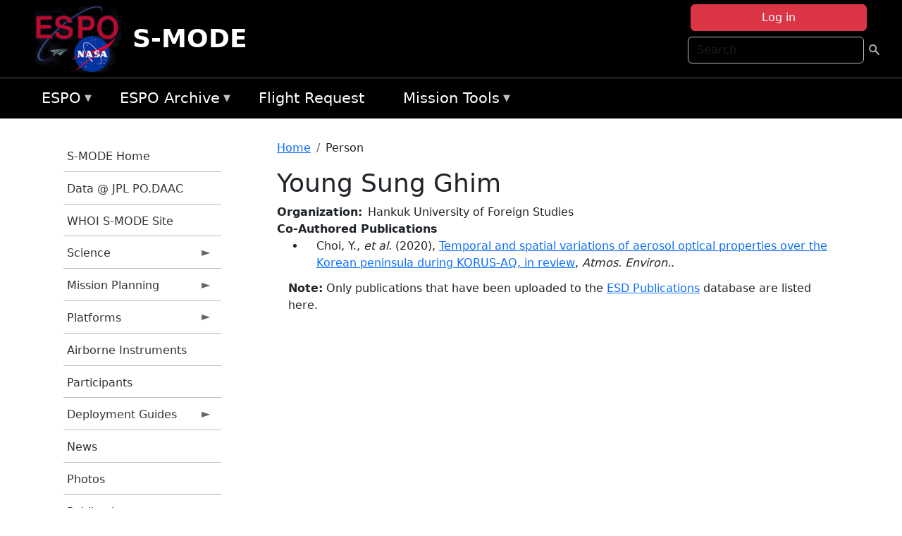

--- FILE ---
content_type: text/html; charset=UTF-8
request_url: https://espo.nasa.gov/s-mode/person/Young_Sung_Ghim
body_size: 9348
content:

<!DOCTYPE html>
<html lang="en" dir="ltr" class="h-100">
  <head>
    <meta charset="utf-8" />
<meta name="Generator" content="Drupal 10 (https://www.drupal.org)" />
<meta name="MobileOptimized" content="width" />
<meta name="HandheldFriendly" content="true" />
<meta name="viewport" content="width=device-width, initial-scale=1.0" />
<link rel="icon" href="/themes/custom/espo_bootstrap/favicon.ico" type="image/vnd.microsoft.icon" />
<link rel="canonical" href="https://espo.nasa.gov/s-mode/person/Young_Sung_Ghim" />
<link rel="shortlink" href="https://espo.nasa.gov/s-mode/node/39317" />

    <title>Young Sung Ghim | S-MODE</title>
    <link rel="stylesheet" media="all" href="/sites/default/files/css/css_V3J2fVhyxFJy0eXoOJKUx4PxB59ActlcVesd01oHBmE.css?delta=0&amp;language=en&amp;theme=espo_bootstrap&amp;include=[base64]" />
<link rel="stylesheet" media="all" href="/sites/default/files/css/css__-Ibs1unu-abLzMOi140ex6VFd3eRcPOzB0HxQQK_nA.css?delta=1&amp;language=en&amp;theme=espo_bootstrap&amp;include=[base64]" />

    <script src="/sites/default/files/js/js_5ykna3uzlv2pRfISkkHP_UBQLdrdP1ZE5HZuUe8zXPM.js?scope=header&amp;delta=0&amp;language=en&amp;theme=espo_bootstrap&amp;include=[base64]"></script>
<script src="https://dap.digitalgov.gov/Universal-Federated-Analytics-Min.js?agency=NASA&amp;subagency=ARC&amp;cto=12" async id="_fed_an_ua_tag" type="text/javascript"></script>
<script src="https://use.fontawesome.com/releases/v6.4.0/js/all.js" defer crossorigin="anonymous"></script>
<script src="https://use.fontawesome.com/releases/v6.4.0/js/v4-shims.js" defer crossorigin="anonymous"></script>

  </head>
  <body class="path-node page-node-type-person   d-flex flex-column h-100">
        <div class="visually-hidden-focusable skip-link p-3 container">
      <a href="#main-content" class="p-2">
        Skip to main content
      </a>
    </div>
    
    <!-- <div class="dialog-off-canvas-main-canvas" data-off-canvas-main-canvas> -->
    
<header>
        <div class="region region-header">
	<div id="block-espo-bootstrap-account-menu" class="contextual-region block block-menu-block block-menu-blockaccount">
  
    <div data-contextual-id="block:block=espo_bootstrap_account_menu:langcode=en&amp;domain_microsite_base_path=s-mode|menu:menu=account:langcode=en&amp;domain_microsite_base_path=s-mode" data-contextual-token="2Rb5P8XvH8CXD4UquucR4P9-VFulAjQVRiBAk-NiYpI" data-drupal-ajax-container=""></div>
      <p><div><div class="espo-ajax-login-wrapper"><a href="/s-mode/espo-auth/ajax-login" class="button button--danger use-ajax" style="margin-top:-10px; width:250px;" data-dialog-type="dialog" data-dialog-renderer="off_canvas" data-dialog-options="{&quot;width&quot;:&quot;auto&quot;}">Log in</a></div></div>
</p>
  </div>
<div class="search-block-form contextual-region block block-search container-inline" data-drupal-selector="search-block-form" id="block-espo-bootstrap-search-form-block" role="search">
  
    <div data-contextual-id="block:block=espo_bootstrap_search_form_block:langcode=en&amp;domain_microsite_base_path=s-mode" data-contextual-token="tHJXE8rQeAQYOTBKtrZsWB3B3c1rvPztr-ruHwTKPEM" data-drupal-ajax-container=""></div>
      <form data-block="header" action="/s-mode/search/node" method="get" id="search-block-form" accept-charset="UTF-8">
  <div class="js-form-item form-item js-form-type-search form-type-search js-form-item-keys form-item-keys form-no-label">
      <label for="edit-keys" class="visually-hidden">Search</label>
        
  <input title="Enter the terms you wish to search for." placeholder="Search" data-drupal-selector="edit-keys" type="search" id="edit-keys" name="keys" value="" size="15" maxlength="128" class="form-search form-control" />


        </div>
<div data-drupal-selector="edit-actions" class="form-actions js-form-wrapper form-wrapper" id="edit-actions--2">
        <input data-drupal-selector="edit-submit" type="submit" id="edit-submit" value=" " class="button js-form-submit form-submit btn btn-primary" />

</div>

</form>

  </div>
<div id="block-espo-bootstrap-branding" class="contextual-region block block-system block-system-branding-block">
  
    <div data-contextual-id="block:block=espo_bootstrap_branding:langcode=en&amp;domain_microsite_base_path=s-mode" data-contextual-token="CMQ4prUbX9abhc-t8BPYsZYhPyTcuP0W57qiXNHGOV4" data-drupal-ajax-container=""></div>
  <div class="navbar-brand d-flex align-items-center">

    <a href="/s-mode" title="Home" rel="home" class="site-logo d-block">
    <img src="/themes/custom/espo_bootstrap/espo_logo.png" alt="Home" fetchpriority="high" />
  </a>
  
  <div>
        <a href="/s-mode" title="Home" rel="home" class="site-title">
      S-MODE
    </a>
    
      </div>
</div>
</div>

    </div>


    	<nav class="navbar navbar-expand-lg navbar-dark text-light bg-dark">
	    

	     <!-- remove toggle --- <button class="navbar-toggler collapsed" type="button" data-bs-toggle="collapse"
			data-bs-target="#navbarSupportedContent" aria-controls="navbarSupportedContent"
			aria-expanded="false" aria-label="Toggle navigation"> 
		    <span class="navbar-toggler-icon"></span>
		</button> --- -->

		<div class="<!--collapse navbar-collapse-->" id="navbarSupportedContent">
		        <div class="region region-nav-main">
	<div data-drupal-messages-fallback class="hidden"></div>
<div id="block-espo-bootstrap-menu-block-espo-main" class="contextual-region block block-superfish block-superfishespo-main">
  
    <div data-contextual-id="block:block=espo_bootstrap_menu_block_espo_main:langcode=en&amp;domain_microsite_base_path=s-mode|menu:menu=espo-main:langcode=en&amp;domain_microsite_base_path=s-mode" data-contextual-token="Tc9UlxJL1lOyDOOt3Xt_mjjE7QKk_wWA1kPpOAYnQO8" data-drupal-ajax-container=""></div>
      
<ul id="superfish-espo-main" class="menu sf-menu sf-espo-main sf-horizontal sf-style-none">
  
<li id="espo-main-menu-link-contentdc0e163f-4c4b-425f-a901-1db930b0d793" class="sf-depth-1 menuparent"><a href="/s-mode/content/Earth_Science_Project_Office" title="Link to the ESPO home page" class="sf-depth-1 menuparent">ESPO</a><ul><li id="espo-main-menu-link-content4441c5c2-3ca8-4d3b-a1de-1cdf4c64e04f" class="sf-depth-2 sf-no-children"><a href="/s-mode/espo_missions" title="All ESPO managed missions" class="sf-depth-2">Missions</a></li><li id="espo-main-menu-link-contentf933ab82-87ed-404c-b3f6-e568197f6036" class="sf-depth-2 sf-no-children"><a href="/s-mode/content/About_ESPO" title="ESPO " class="sf-depth-2">About ESPO</a></li><li id="espo-main-menu-link-contentefe9a1f6-9949-4649-b39b-f7d1ea47f9ac" class="sf-depth-2 sf-no-children"><a href="https://youtu.be/8hCH3IYhn4g" target="_blank" class="sf-depth-2 sf-external">Video about ESPO</a></li><li id="espo-main-menu-link-content98e8aa72-6fc0-4e1d-94b0-c6cc70f6f8c1" class="sf-depth-2 sf-no-children"><a href="/s-mode/content/ESPO_Services_We_Provide" title="ESPO Provided Services" class="sf-depth-2">Services</a></li><li id="espo-main-menu-link-contentfc2fe647-609b-4218-a86f-51c1b62657da" class="sf-depth-2 sf-no-children"><a href="/s-mode/content/Deployment_Sites" title="ESPO Deployment Sites" class="sf-depth-2">Deployment Sites</a></li><li id="espo-main-menu-link-content26d24555-1943-4128-94a2-24fb8597ea4d" class="sf-depth-2 sf-no-children"><a href="/s-mode/aircraft" title="Aircraft " class="sf-depth-2">Aircraft</a></li><li id="espo-main-menu-link-contentec1b417b-238b-4d1e-845b-c09cfde6673b" class="sf-depth-2 sf-no-children"><a href="/s-mode/content/ESPO_Satellite_Platforms" title="Satellites Platforms" class="sf-depth-2">Satellites</a></li><li id="espo-main-menu-link-content1082d970-20a4-4bb5-b01a-c5a7381406c7" class="sf-depth-2 sf-no-children"><a href="/s-mode/content/Links" class="sf-depth-2">Links</a></li></ul></li><li id="espo-main-menu-link-content5818f24e-a2a0-46c5-a9f4-adab70f8110f" class="sf-depth-1 menuparent"><a href="/s-mode/content/Welcome_to_the_ESPO_Data_Archive" class="sf-depth-1 menuparent">ESPO Archive</a><ul><li id="espo-main-menu-link-content3eb53381-0ebd-4a69-a8a8-899122a092cd" class="sf-depth-2 sf-no-children"><a href="/s-mode/archive/browse" title="Browse ESPO Archive" class="sf-depth-2">Browse</a></li><li id="espo-main-menu-link-content4b184493-ee0d-4257-aabf-bcc3e0de8c69" class="sf-depth-2 sf-no-children"><a href="/s-mode/archive/help" title="ESPO Archive Help" class="sf-depth-2">Help</a></li></ul></li><li id="espo-main-menu-link-content68331089-c0ca-4e30-8f87-bcc3a4076701" class="sf-depth-1 sf-no-children"><a href="/s-mode/sofrs" title="Suborbital Flight Request System" class="sf-depth-1">Flight Request</a></li><li id="espo-main-menu-link-contentf178bb8e-0a68-4a9b-856e-769bf20eea99" class="sf-depth-1 menuparent"><a href="/s-mode/content/Mission_Tools" title="Airborne Science Mission Tool Suite" class="sf-depth-1 menuparent">Mission Tools</a><ul><li id="espo-main-menu-link-content4e526c3c-8dab-4815-b80c-931b502bfcd1" class="sf-depth-2 sf-no-children"><a href="/s-mode/content/ASP_Mission_Tools_Suite" class="sf-depth-2">ASP Mission Tool Suite</a></li></ul></li>
</ul>

  </div>

    </div>

		    
		</div> 
	    		</div>
	</nav>
    </header>
<!--Highlighted (new) -->

    
<!--End Highlighted-->



<main role="main">

    <a id="main-content" tabindex="-1"></a>
    
    
    

    <div class="container">
	<div class="row g-0">
	    		<div class="order-1 order-lg-1 col-12 col-lg-3 col-xxl-2">
		        <div class="region region-sidebar-first">
	<div id="block-espo-bootstrap-menu-block-s-mode" class="contextual-region block block-superfish block-superfishs-mode">
  
    <div data-contextual-id="block:block=espo_bootstrap_menu_block_s_mode:langcode=en&amp;domain_microsite_base_path=s-mode|menu:menu=s-mode:langcode=en&amp;domain_microsite_base_path=s-mode" data-contextual-token="IHDzQCibciEla1g_AofzRd6nCB2kD4lbF4Ktn4vTztU" data-drupal-ajax-container=""></div>
      
<ul id="superfish-s-mode" class="menu sf-menu sf-s-mode sf-vertical sf-style-none">
  
<li id="s-mode-menu-link-content99c4c8cd-da15-43b1-aaf1-aef9a8a57e00" class="sf-depth-1 sf-no-children"><a href="/s-mode" title="Homepage for the S-MODE mission website." class="sf-depth-1">S-MODE Home</a></li><li id="s-mode-menu-link-content3675afdd-5bd3-4315-82e0-46c839bc0a22" class="sf-depth-1 sf-no-children"><a href="https://podaac.jpl.nasa.gov/S-MODE" title="Data @ JPL PO.DAAC information for S-MODE" class="sf-depth-1 sf-external">Data @ JPL PO.DAAC</a></li><li id="s-mode-menu-link-contentfc943667-fdb2-4cb2-9a20-1a82f9700923" class="sf-depth-1 sf-no-children"><a href="http://smode.whoi.edu" title="Link to WHOI S-MODE site" class="sf-depth-1 sf-external">WHOI S-MODE Site</a></li><li id="s-mode-menu-link-content86e0dd10-1968-44d9-ad60-663f0987b678" class="sf-depth-1 menuparent"><a href="/s-mode/science" title="Information about the scientific goals and results from the S-MODE mission" class="sf-depth-1 menuparent">Science</a><ul><li id="s-mode-menu-link-contentf16c87e2-6018-4e04-b864-39713c0053df" class="sf-depth-2 sf-no-children"><a href="/s-mode/content/S-MODE_Science_Overview" title="Overview of the science objectives for S-MODE" class="sf-depth-2">Science Goals</a></li><li id="s-mode-menu-link-content2b3cc902-71ce-436b-b8d5-c3f71b5a720f" class="sf-depth-2 menuparent"><a href="/s-mode/field_reports" title="Field Reports from the S-MODE mission" class="sf-depth-2 menuparent">Field Reports</a><ul><li id="s-mode-menu-link-content0cf15700-b57b-4006-a572-ae005ca08af3" class="sf-depth-3 sf-no-children"><a href="/sites/default/files/documents/S-MODE_IOP-2_Field-Report-2.pdf" title="S-MODE IOP-2 Field Report #2" class="sf-depth-3">IOP-2 Field Report #2</a></li><li id="s-mode-menu-link-contente4f86ae4-8be0-49e3-89af-8975a5999907" class="sf-depth-3 sf-no-children"><a href="/sites/default/files/documents/S-MODE_IOP-2_Field-Report-1.pdf" title="S-MODE IOP-2 Field Report #1" class="sf-depth-3">IOP-2 Field Report #1</a></li><li id="s-mode-menu-link-content5584a63d-c473-44d0-90a2-c57afd01ef88" class="sf-depth-3 sf-no-children"><a href="/sites/default/files/documents/S-MODE_IOP-1_Field-Report-3.pdf" title="S-MODE IOP-1 Field Report #3" class="sf-depth-3">IOP-1 Field Report #3</a></li><li id="s-mode-menu-link-content6356923c-6cf5-4169-8c70-8843ddcfffe3" class="sf-depth-3 sf-no-children"><a href="/sites/default/files/documents/S-MODE_IOP-1_Field-Report-2.pdf" title="S-MODE IOP-1 Field Report #2" class="sf-depth-3">IOP-1 Field Report #2</a></li><li id="s-mode-menu-link-contentd7c1b683-4d65-431f-b101-8c1557b442fd" class="sf-depth-3 sf-no-children"><a href="/sites/default/files/documents/S-MODE_IOP-1_Field-Report-1.pdf" title="S-MODE IOP-1 Field Report #1" class="sf-depth-3">IOP-1 Field Report #1</a></li><li id="s-mode-menu-link-content8f8b9589-ed92-42db-ba5a-4639e3ac5871" class="sf-depth-3 sf-no-children"><a href="/sites/default/files/documents/S-MODE_Pilot-Campaign_Field-Report.pdf" title="S-MODE Pilot Campaign Field Report" class="sf-depth-3">Pilot Campaign Field Report</a></li></ul></li><li id="s-mode-menu-link-contentf94d1424-c062-4cd8-b8f5-b853b72070f0" class="sf-depth-2 menuparent"><span title="2025 S-MODE Science Team Meeting" class="sf-depth-2 menuparent nolink">2025 Science Team Meeting</span><ul><li id="s-mode-menu-link-contenta8f9adec-472e-41b0-9ab4-599e14e1c3cc" class="sf-depth-3 sf-no-children"><a href="/s-mode/content/S-MODE_2025_STM_General_Information" title="General Information about the 2025 S-MODE Science Team Meeting" class="sf-depth-3">General Information</a></li><li id="s-mode-menu-link-content2f30a0cd-d276-4791-a738-a57ba0399a57" class="sf-depth-3 sf-no-children"><a href="/s-mode/content/S-MODE_2025_STM_Lodging" title="Lodging information for 2024 S-MODE Science Team Meeting" class="sf-depth-3">Lodging</a></li></ul></li><li id="s-mode-menu-link-content856c9f31-8d0d-4856-8ddc-507d865dc50e" class="sf-depth-2 menuparent"><a href="/s-mode/2024_science_team_meeting" title="2024 S-MODE Science Team Meeting" class="sf-depth-2 menuparent">2024 Science Team Meeting</a><ul><li id="s-mode-menu-link-content1c3df51a-32b4-48d3-b7c6-c289cafff3eb" class="sf-depth-3 sf-no-children"><a href="/s-mode/content/S-MODE_General_Information_0" title="2024 S-MODE Science Team Meeting: General Information" class="sf-depth-3">General Information</a></li><li id="s-mode-menu-link-content743ea277-2494-47ab-a29e-af972702ab58" class="sf-depth-3 sf-no-children"><a href="/s-mode/content/S-MODE_Lodging_" title="Lodging information for 2024 S-MODE Science Team Meeting" class="sf-depth-3">Lodging </a></li></ul></li><li id="s-mode-menu-link-content42a6c719-966b-4ebd-bf4a-ce59f6e04a2d" class="sf-depth-2 menuparent"><a href="/s-mode/2023_science_team_meeting" title="General information, agenda, and presentations from the S-MODE 2023 Science Team Meeting" class="sf-depth-2 menuparent">2023 Science Team Meeting</a><ul><li id="s-mode-menu-link-contentac631c52-f711-4ce2-a49e-66c15b95be1d" class="sf-depth-3 sf-no-children"><a href="/s-mode/content/S-MODE_General_Information" title="General Information about the 2023 S-MODE Science Team Meeting" class="sf-depth-3">General Information</a></li></ul></li><li id="s-mode-menu-link-content98c5be0e-6871-4ede-8aa6-ba8f3272063e" class="sf-depth-2 menuparent"><a href="/s-mode/content/S-MODE_2022_Open_Data_Workshop" title="Information about the S-MODE 2022 Open Data Workshop" class="sf-depth-2 menuparent">2022 Open Data Workshop</a><ul><li id="s-mode-menu-link-contentae7ba98f-f453-4c8c-bdad-738c1d26c20d" class="sf-depth-3 sf-no-children"><a href="/s-mode/content/S-MODE_2022_ODW_Recording_and_Presentations" title="Recordings and Presentations from the 2022 S-MODE Open Data Workshop" class="sf-depth-3">2022 ODW Recording and Presentations</a></li></ul></li><li id="s-mode-menu-link-content8e203895-59d9-41e5-946a-bf58be941192" class="sf-depth-2 sf-no-children"><a href="/s-mode/content/S-MODE_2022_Virtual_Science_Team_Meeting" title="General information, agenda, and presentations from the S-MODE 2022 Virtual Science Team Meeting" class="sf-depth-2">2022 Virtual Science Meeting</a></li><li id="s-mode-menu-link-contentbf7e8fe9-0467-407a-bb5a-3ab8c3ec3046" class="sf-depth-2 sf-no-children"><a href="/s-mode/content/S-MODE_2021_Virtual_Science_Meeting" title="General information, agenda, and presentations from the S-MODE 2021 Virtual Science Team Meeting" class="sf-depth-2">2021 Virtual Science Meeting</a></li><li id="s-mode-menu-link-content47d5e373-c2f7-4542-8088-df71b270f5ef" class="sf-depth-2 sf-no-children"><a href="/s-mode/content/S-MODE_2019_Science_Meeting" title="General information, agenda, and presentations from the S-MODE 2019 Science Team Meeting" class="sf-depth-2">2019 Science Team Meeting</a></li></ul></li><li id="s-mode-menu-link-content2bb1d6e2-eebb-4e21-ac46-d0cf87d651c7" class="sf-depth-1 menuparent"><a href="/s-mode/planning" title="Calendars, schedules, and other mission planning information for S-MODE." class="sf-depth-1 menuparent">Mission Planning</a><ul><li id="s-mode-menu-link-contentf41f6ecf-a4a9-4862-a747-0a7fca161779" class="sf-depth-2 sf-no-children"><a href="/s-mode/calendar" title="Month-by-month calendar for S-MODE." class="sf-depth-2">Mission Calendar</a></li><li id="s-mode-menu-link-content9e19f6e2-7b60-4f83-b257-e9089bafbf0d" class="sf-depth-2 sf-no-children"><a href="/s-mode/daily-schedule" title="Daily schedules for S-MODE." class="sf-depth-2">Daily Schedule</a></li></ul></li><li id="s-mode-menu-link-content7471eb0d-ad1b-47ff-9663-1c3046594e57" class="sf-depth-1 menuparent"><a href="/s-mode/platforms" title="Aircraft and other platforms participating in S-MODE." class="sf-depth-1 menuparent">Platforms</a><ul><li id="s-mode-menu-link-content1deeb788-fbec-4432-a56c-1f48b86d5e38" class="sf-depth-2 sf-no-children"><a href="/s-mode/platforms/airborne" title="Airborne platforms participating in S-MODE." class="sf-depth-2">Airborne</a></li><li id="s-mode-menu-link-content48e03366-99ff-4ff2-b66e-512c26385917" class="sf-depth-2 sf-no-children"><a href="/s-mode/platforms/ship" title="S-MODE shipborne and in situ instrumentation" class="sf-depth-2">Shipborne - In Situ</a></li></ul></li><li id="s-mode-menu-link-contentaf6bc3ac-23e8-462a-bdba-ab25921b4ea0" class="sf-depth-1 sf-no-children"><a href="/s-mode/instruments" title="Airborne instruments participating in S-MODE" class="sf-depth-1">Airborne Instruments</a></li><li id="s-mode-menu-link-content9240ee57-80c7-40d1-aa55-3b1fe6e1070f" class="sf-depth-1 sf-no-children"><a href="/s-mode/mission_group/S-MODE_Participants" title="List of participants in S-MODE." class="sf-depth-1">Participants</a></li><li id="s-mode-menu-link-contenta8519ff0-3c15-4788-b123-00e21c25065d" class="sf-depth-1 menuparent"><a href="/s-mode/deployment_guides" title="Deployment Guides information for S-MODE" class="sf-depth-1 menuparent">Deployment Guides</a><ul><li id="s-mode-menu-link-contentea976fe3-a5af-4f13-abf0-995acf16a970" class="sf-depth-2 sf-no-children"><a href="/sites/default/files/documents/S-MODE%20IOP-2%20AIRBORNE%20OPS%20Deployment%20Guide.pdf" title="2023 S-MODE AIRBORNE OPS Deployment Guide" class="sf-depth-2">2023 AIRBORNE OPS Deployment Guide</a></li><li id="s-mode-menu-link-contentd8c1c710-5dd4-40cc-9dde-545d1c64d3e9" class="sf-depth-2 sf-no-children"><a href="/sites/default/files/documents/S-MODE%20IOP-2%20SHIP%20OPS%20Deployment%20Guide_Rev%20%281%29.pdf" title="2023 S-MODE SHIP OPS Deployment Guide" class="sf-depth-2">2023 SHIP OPS Deployment Guide</a></li><li id="s-mode-menu-link-contente606c34c-9f1b-4f63-8344-60b0039eefc5" class="sf-depth-2 sf-no-children"><a href="/sites/default/files/documents/S-MODE%20Safety%20Brief%20Spring%202023.pdf" title="S-MODE Safety Brief - Spring 2023" class="sf-depth-2">Safety Brief - Spring 2023</a></li></ul></li><li id="s-mode-menu-link-contenta14234ae-3d82-4e05-8fa8-632709d08633" class="sf-depth-1 sf-no-children"><a href="/s-mode/news" title="News related to S-MODE." class="sf-depth-1">News</a></li><li id="s-mode-menu-link-contentdfd83d95-485a-4858-a51d-c704016159ae" class="sf-depth-1 sf-no-children"><a href="/s-mode/mission-gallery" title="Photograph galleries for S-MODE." class="sf-depth-1">Photos</a></li><li id="s-mode-menu-link-content8a3e40b2-8dfa-4d5d-94c1-3a1b985c9e9b" class="sf-depth-1 sf-no-children"><a href="/s-mode/pubs_by_mission/S-MODE" title="Publications for S-MODE mission" class="sf-depth-1">Publications</a></li>
</ul>

  </div>

    </div>

		</div>
	    
	    <div class="order-2 order-lg-2 col-12 col-lg-9 col-xxl-10" id="main_content">
		        <div class="region region-breadcrumb">
	<div id="block-espo-bootstrap-breadcrumbs" class="contextual-region block block-system block-system-breadcrumb-block">
  
    <div data-contextual-id="block:block=espo_bootstrap_breadcrumbs:langcode=en&amp;domain_microsite_base_path=s-mode" data-contextual-token="YsUN26_9AvcuP4xGkr35MGXMAd08HUZLdCHRBL3oLFY" data-drupal-ajax-container=""></div>
        <nav aria-label="breadcrumb">
    <h2 id="system-breadcrumb" class="visually-hidden">Breadcrumb</h2>
    <ol class="breadcrumb">
    		    <li class="breadcrumb-item">
				    <a href="/s-mode">Home</a>
			    </li>
	    		    <li class="breadcrumb-item">
				    Person
			    </li>
	        </ol>
  </nav>

  </div>

    </div>

	
  	        <div class="region region-page-title">
	<div id="block-espo-bootstrap-page-title" class="contextual-region block block-core block-page-title-block">
  
    <div data-contextual-id="block:block=espo_bootstrap_page_title:langcode=en&amp;domain_microsite_base_path=s-mode" data-contextual-token="Z0Tk9noXktbbRhXI4B6FmAXq6EHLbm1auvkMyOU2K-E" data-drupal-ajax-container=""></div>
      
<h1><span class="field field--name-title field--type-string field--label-hidden">Young Sung Ghim</span>
</h1>


  </div>

    </div>

			    <div class="region region-content">
	<div id="block-espo-bootstrap-system-main-block" class="block block-system block-system-main-block">
  
    
      
<article class="contextual-region node node--type-person node--view-mode-full">

    
        <div data-contextual-id="node:node=39317:changed=1589529742&amp;langcode=en&amp;domain_microsite_base_path=s-mode" data-contextual-token="EhBk0D6Wv-h4pw2swWNgeFvSSHfDhNEAhNjKJtbrNrY" data-drupal-ajax-container=""></div>

    
    <div>
	
  <div class="field field--name-f-person-textorterm-org field--type-textorterm field--label-inline clearfix">
    <div class="field__label">Organization</div>
          <div class="field__items">
              <div class="field__item">Hankuk University of Foreign Studies</div>
              </div>
      </div>

  <div class="field field--name-extra-field-person-pubs-other field--type-extra-field field--label-above">
    <div class="field__label">Co-Authored Publications</div>
          <div class="field__items">
              <div class="field__item"><div class="item-list"><ul><li>
            <div class="field field--name-f-pub-citation field--type-pub-citation field--label-hidden field__item">Choi, Y., <i>et al.</i> (2020), <a href=/s-mode/content/Temporal_and_spatial_variations_of_aerosol_optical_properties_over_the_Korean_peninsula>Temporal and spatial variations of aerosol optical properties over the Korean peninsula during KORUS-AQ, in review</a>, <i>Atmos. Environ.</i>.</div>
      </li></ul></div></div>
          <div class="field__item"><b>Note:</b> Only publications that have been uploaded to the <a href="http://esdpubs.nasa.gov">ESD Publications</a> database are listed here.</div>
              </div>
      </div>

    </div>

</article>

  </div>

    </div>

	    </div>
	    	    	</div>




    </div>


    <!-- Start Middle Widget (new) -->
        <!--End Middle Widget -->

    <!-- Start bottom -->
        <!--End Bottom -->
</div>

</main>



<!-- start: Footer (new) -->
    <div class="footerwidget">
	<div class="container">

	    <div class="row">

		<!-- Start Footer First Region -->
		<div class ="col-md-4 footer-1">
		    			    <div class="region region-footer-first">
	<div id="block-nasafooter" class="contextual-region block block-block-content block-block-content1531fb96-1564-448e-916e-7e0ede4ce10f">
  
    <div data-contextual-id="block:block=nasafooter:langcode=en&amp;domain_microsite_base_path=glopac|block_content:block_content=22:changed=1729042695&amp;langcode=en&amp;domain_microsite_base_path=glopac" data-contextual-token="2BKgwnUmDbK59-4K8xSoOFw_ru-bwaYOI3uxvMMr_Fw" data-drupal-ajax-container=""></div>
      
            <div class="clearfix text-formatted field field--name-body field--type-text-with-summary field--label-hidden field__item"><p><img alt="NASA" data-entity-type="file" data-entity-uuid="34119b03-1e4d-4ef7-a0d7-1d4f03db5972" src="/sites/default/files/inline-images/nasa_logo.png" width="75"></p>

<h3>National Aeronautics and<br>
Space Administration</h3></div>
      
  </div>

    </div>

		    		</div>
		<!-- End Footer First Region -->

		<!-- Start Footer Second Region -->
		<div class ="col-md-8">
		    			    <div class="region region-footer-second">
	<div class="footermap footermap--footermap_block contextual-region block block-footermap block-footermap-block" id="block-footermap-2">
  
    <div data-contextual-id="block:block=footermap_2:langcode=en&amp;domain_microsite_base_path=s-mode" data-contextual-token="LBw7DzKA0Ao8jVpYIqWRQ37-nlekwNz8Z7KwKHR5rKw" data-drupal-ajax-container=""></div>
        <nav class="footermap-col footermap-col--1 footermap-col--espo-main">
    <h3 class="footermap-col-heading footermap-col-heading--espo-main visually-hidden">ESPO Main Menu</h3>
<ul class="footermap-header footermap-header--espo-main">
      <li class="footermap-item footermap-item--depth-1 footermap-item--haschildren">
  <a href="/s-mode/content/Earth_Science_Project_Office"  title="Link to the ESPO home page">ESPO</a>
      <ul>
          <li class="footermap-item footermap-item--depth-2">
  <a href="/s-mode/espo_missions"  title="All ESPO managed missions">Missions</a>
  </li>

          <li class="footermap-item footermap-item--depth-2">
  <a href="/s-mode/content/About_ESPO"  title="ESPO ">About ESPO</a>
  </li>

          <li class="footermap-item footermap-item--depth-2">
  <a href="https://youtu.be/8hCH3IYhn4g"  target="_blank">Video about ESPO</a>
  </li>

          <li class="footermap-item footermap-item--depth-2">
  <a href="/s-mode/content/ESPO_Services_We_Provide"  title="ESPO Provided Services">Services</a>
  </li>

          <li class="footermap-item footermap-item--depth-2">
  <a href="/s-mode/content/Deployment_Sites"  title="ESPO Deployment Sites">Deployment Sites</a>
  </li>

          <li class="footermap-item footermap-item--depth-2">
  <a href="/s-mode/aircraft"  title="Aircraft ">Aircraft</a>
  </li>

          <li class="footermap-item footermap-item--depth-2">
  <a href="/s-mode/content/ESPO_Satellite_Platforms"  title="Satellites Platforms">Satellites</a>
  </li>

          <li class="footermap-item footermap-item--depth-2">
  <a href="/s-mode/content/Links" >Links</a>
  </li>

        </ul>
  </li>

      <li class="footermap-item footermap-item--depth-1 footermap-item--haschildren">
  <a href="/s-mode/content/Welcome_to_the_ESPO_Data_Archive" >ESPO Archive</a>
      <ul>
          <li class="footermap-item footermap-item--depth-2">
  <a href="/s-mode/archive/browse"  title="Browse ESPO Archive">Browse</a>
  </li>

          <li class="footermap-item footermap-item--depth-2">
  <a href="/s-mode/archive/help"  title="ESPO Archive Help">Help</a>
  </li>

        </ul>
  </li>

      <li class="footermap-item footermap-item--depth-1">
  <a href="/s-mode/sofrs"  title="Suborbital Flight Request System">Flight Request</a>
  </li>

      <li class="footermap-item footermap-item--depth-1 footermap-item--haschildren">
  <a href="/s-mode/content/Mission_Tools"  title="Airborne Science Mission Tool Suite">Mission Tools</a>
      <ul>
          <li class="footermap-item footermap-item--depth-2">
  <a href="/s-mode/content/ASP_Mission_Tools_Suite" >ASP Mission Tool Suite</a>
  </li>

        </ul>
  </li>

  </ul>

  </nav>

  </div>

    </div>

		    		</div>
		<!-- End Footer Second Region -->

	    </div>
	</div>
    </div>
<!--End Footer -->


<!-- Start Footer Menu (new) -->
    <div class="footer-menu">
	<div class="container">
	    <div class="row">
		<div class="col-md-12">
              <div class="region region-footer-menu">
	<div id="block-nasalinks" class="contextual-region block block-block-content block-block-content44fc3abf-d784-44bb-83de-c96b5a7ddcf3">
  
    <div data-contextual-id="block:block=nasalinks:langcode=en&amp;domain_microsite_base_path=solve2|block_content:block_content=23:changed=1737565480&amp;langcode=en&amp;domain_microsite_base_path=solve2" data-contextual-token="B5ZL3ZyjLpzVn20WgVGxp3VxOhXztF50hHrpk5VwdHA" data-drupal-ajax-container=""></div>
      
            <div class="clearfix text-formatted field field--name-body field--type-text-with-summary field--label-hidden field__item"><div class="row" id="footer-links">
        <ul>
          <li><a href="https://www.nasa.gov/nasa-web-privacy-policy-and-important-notices/"><span>Privacy Policy</span></a></li>
          <li><a href="https://www.nasa.gov/foia/"><span>FOIA</span></a></li>
          <li><a href="https://www.nasa.gov/contact-nasa/"><span>Contact</span></a></li>
          <li><a href="https://www.nasa.gov/accessibility/"><span>Accessibility</span></a></li>
        </ul>
      </div></div>
      
  </div>
<div id="block-lastupdated" class="contextual-region block block-fields-espo block-last-updated-block">
  
    <div data-contextual-id="block:block=lastupdated:langcode=en&amp;domain_microsite_base_path=s-mode" data-contextual-token="wKuZBybVCIQe8ZU-wXcmMzzgK2uT3kwYBj1-BXq-1Ps" data-drupal-ajax-container=""></div>
      <p>Page Last Updated: May 15, 2020</p><p>Page Editor: Brad Bulger</p><p>NASA Official: Marilyn Vasques</p><p>Website Issues: <a href="/contact">Contact Us</a></p>
  </div>

    </div>

        </div>
      </div>
    </div>
  </div>
<!-- End Footer Menu -->






<!-- </div> -->

    
    <script type="application/json" data-drupal-selector="drupal-settings-json">{"path":{"baseUrl":"\/","pathPrefix":"s-mode\/","currentPath":"node\/39317","currentPathIsAdmin":false,"isFront":false,"currentLanguage":"en"},"pluralDelimiter":"\u0003","suppressDeprecationErrors":true,"ajaxPageState":{"libraries":"[base64]","theme":"espo_bootstrap","theme_token":null},"ajaxTrustedUrl":{"\/s-mode\/search\/node":true},"ckeditorAccordion":{"accordionStyle":{"collapseAll":1,"keepRowsOpen":1,"animateAccordionOpenAndClose":0,"openTabsWithHash":1}},"superfish":{"superfish-s-mode":{"id":"superfish-s-mode","sf":{"animation":{"opacity":"show","height":"show"},"speed":"fast"},"plugins":{"smallscreen":{"mode":"window_width","title":"S-MODE Menu"},"supposition":true,"supersubs":true}},"superfish-espo-main":{"id":"superfish-espo-main","sf":{"animation":{"opacity":"show","height":"show"},"speed":"fast"},"plugins":{"smallscreen":{"mode":"window_width","title":"ESPO"},"supposition":true,"supersubs":true}}},"user":{"uid":0,"permissionsHash":"45ba226826635ce8f04ab7cb6351f3c1608f0dc0d5058ced9190fa8965861165"}}</script>
<script src="/sites/default/files/js/js_w1P7LT4GNtnZCvh7q_B-2OLQMxQRpM2XCokdYacyFWQ.js?scope=footer&amp;delta=0&amp;language=en&amp;theme=espo_bootstrap&amp;include=[base64]"></script>
<script src="/modules/contrib/ckeditor_accordion/js/accordion.frontend.min.js?t6aztr"></script>
<script src="/sites/default/files/js/js_Dx-YOBXr-OG1loH_QP5bQKfcPyJ4P8_Z6BAJlHU6zzE.js?scope=footer&amp;delta=2&amp;language=en&amp;theme=espo_bootstrap&amp;include=[base64]"></script>

  </body>
</html>
